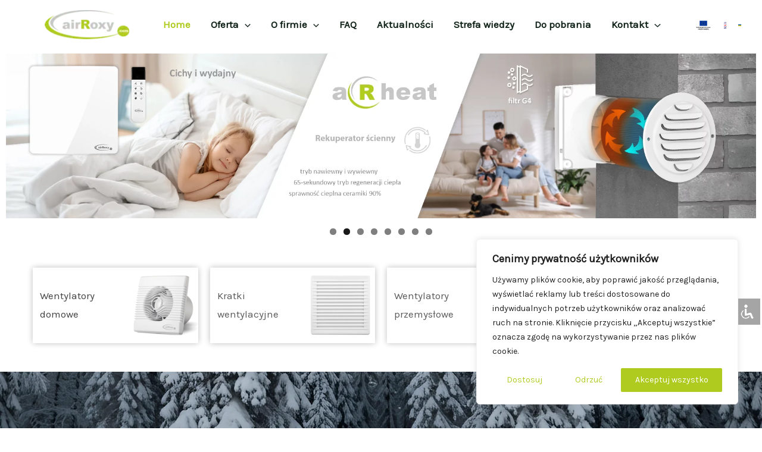

--- FILE ---
content_type: text/css
request_url: https://www.airroxy.com/wp-content/uploads/elementor/css/post-1458.css?ver=1768904342
body_size: 299
content:
.elementor-kit-1458{--e-global-color-primary:#B0CB1F;--e-global-color-secondary:#54595F;--e-global-color-text:#7A7A7A;--e-global-color-accent:#B0CB1F;--e-global-typography-primary-font-family:"Roboto";--e-global-typography-primary-font-weight:600;--e-global-typography-secondary-font-family:"Roboto Slab";--e-global-typography-secondary-font-weight:400;--e-global-typography-text-font-family:"Roboto";--e-global-typography-text-font-weight:400;--e-global-typography-accent-font-family:"Roboto";--e-global-typography-accent-font-weight:500;}.elementor-kit-1458 button,.elementor-kit-1458 input[type="button"],.elementor-kit-1458 input[type="submit"],.elementor-kit-1458 .elementor-button{background-color:#B0CB1F;border-style:none;}.elementor-kit-1458 button:hover,.elementor-kit-1458 button:focus,.elementor-kit-1458 input[type="button"]:hover,.elementor-kit-1458 input[type="button"]:focus,.elementor-kit-1458 input[type="submit"]:hover,.elementor-kit-1458 input[type="submit"]:focus,.elementor-kit-1458 .elementor-button:hover,.elementor-kit-1458 .elementor-button:focus{background-color:#9BB128;border-style:none;}.elementor-kit-1458 a:hover{color:#B0CB1F;}.elementor-kit-1458 img{border-style:none;}.elementor-kit-1458 img:hover{border-style:none;}.elementor-section.elementor-section-boxed > .elementor-container{max-width:1140px;}.e-con{--container-max-width:1140px;}.elementor-widget:not(:last-child){margin-block-end:20px;}.elementor-element{--widgets-spacing:20px 20px;--widgets-spacing-row:20px;--widgets-spacing-column:20px;}{}h1.entry-title{display:var(--page-title-display);}.elementor-lightbox{background-color:#CB494900;--lightbox-header-icons-size:0px;}@media(max-width:1024px){.elementor-section.elementor-section-boxed > .elementor-container{max-width:1024px;}.e-con{--container-max-width:1024px;}}@media(max-width:800px){.elementor-section.elementor-section-boxed > .elementor-container{max-width:767px;}.e-con{--container-max-width:767px;}}

--- FILE ---
content_type: text/css
request_url: https://www.airroxy.com/wp-content/plugins/bdthemes-element-pack-lite/assets/css/ep-trailer-box.css?ver=5.1.0
body_size: 461
content:
.elementor-widget-bdt-trailer-box .elementor-widget-container{overflow:hidden;position:relative}.elementor-widget-bdt-trailer-box .elementor-widget-container .bdt-trailer-box-button{transition-delay:100ms;display:inline-block}.elementor-widget-bdt-trailer-box .elementor-widget-container .bdt-trailer-box-button .bdt-trailer-box-button-icon-left{float:left}.elementor-widget-bdt-trailer-box .elementor-widget-container .bdt-trailer-box-button .bdt-trailer-box-button-icon-right{float:right}.elementor-widget-bdt-trailer-box .elementor-widget-container .bdt-trailer-box-button svg{width:1em;height:1em}.bdt-trailer-box img{width:100%}.bdt-trailer-box .bdt-trailer-box-desc{padding:20px}.bdt-trailer-box .bdt-trailer-box-desc-inner .bdt-trailer-box-title{margin-bottom:10px;margin-top:0;transition:all .3s ease;display:inline-block;-webkit-transform:translate(var(--ep-trailer-box-title-x-offset, 0), var(--ep-trailer-box-title-y-offset, 0)) rotate(var(--ep-trailer-box-title-rotate, 0));transform:translate(var(--ep-trailer-box-title-x-offset, 0), var(--ep-trailer-box-title-y-offset, 0)) rotate(var(--ep-trailer-box-title-rotate, 0))}.bdt-trailer-box .bdt-trailer-box-desc-inner .bdt-trailer-box-pre-title,.bdt-trailer-box .bdt-trailer-box-desc-inner .bdt-trailer-box-title,.bdt-trailer-box .bdt-trailer-box-desc-inner .bdt-trailer-box-text,.bdt-trailer-box .bdt-trailer-box-desc-inner .bdt-trailer-box-button{text-decoration:none;color:inherit}.bdt-trailer-box .bdt-trailer-box-desc-inner .bdt-trailer-box-pre-title{display:inline-block;font-size:14px;color:#999;z-index:0;top:-20px;line-height:1;font-weight:600;text-transform:capitalize;transition:all .3s ease-out;-webkit-transform:translate(var(--ep-trailer-box-pre-title-x-offset, 0), var(--ep-trailer-box-pre-title-y-offset, 0)) rotate(var(--ep-trailer-box-pre-title-rotate, 0));transform:translate(var(--ep-trailer-box-pre-title-x-offset, 0), var(--ep-trailer-box-pre-title-y-offset, 0)) rotate(var(--ep-trailer-box-pre-title-rotate, 0))}.bdt-trailer-box .bdt-trailer-box-desc-inner .bdt-trailer-box-text{transition-delay:50ms;margin-top:10px;transition:all .3s ease;-webkit-transform:translate(var(--ep-trailer-box-text-x-offset, 0), var(--ep-trailer-box-text-y-offset, 0)) rotate(var(--ep-trailer-box-text-rotate, 0));transform:translate(var(--ep-trailer-box-text-x-offset, 0), var(--ep-trailer-box-text-y-offset, 0)) rotate(var(--ep-trailer-box-text-rotate, 0))}.bdt-trailer-box .bdt-trailer-box-desc-inner .bdt-trailer-box-button{transition-delay:100ms;display:inline-block;transition:all .3s ease;-webkit-transform:translate(var(--ep-trailer-box-button-x-offset, 0), var(--ep-trailer-box-button-y-offset, 0)) rotate(var(--ep-trailer-box-button-rotate, 0));transform:translate(var(--ep-trailer-box-button-x-offset, 0), var(--ep-trailer-box-button-y-offset, 0)) rotate(var(--ep-trailer-box-button-rotate, 0))}.bdt-trailer-box .bdt-trailer-box-desc-inner .bdt-trailer-box-button .bdt-trailer-box-button-icon-left{float:left}.bdt-trailer-box .bdt-trailer-box-desc-inner .bdt-trailer-box-button .bdt-trailer-box-button-icon-right{float:right}.bdt-trailer-box .bdt-trailer-box-desc-inner .bdt-trailer-box-button svg{width:1em;height:1em}.bdt-trailer-box:hover .bdt-trailer-box-desc-inner .bdt-trailer-box-pre-title{-webkit-transform:translate(var(--ep-trailer-box-pre-title-hover-x-offset, 0), var(--ep-trailer-box-pre-title-hover-y-offset, 0)) rotate(var(--ep-trailer-box-pre-title-hover-rotate, 0));transform:translate(var(--ep-trailer-box-pre-title-hover-x-offset, 0), var(--ep-trailer-box-pre-title-hover-y-offset, 0)) rotate(var(--ep-trailer-box-pre-title-hover-rotate, 0))}.bdt-trailer-box:hover .bdt-trailer-box-desc-inner .bdt-trailer-box-title{-webkit-transform:translate(var(--ep-trailer-box-title-hover-x-offset, 0), var(--ep-trailer-box-title-hover-y-offset, 0)) rotate(var(--ep-trailer-box-title-hover-rotate, 0));transform:translate(var(--ep-trailer-box-title-hover-x-offset, 0), var(--ep-trailer-box-title-hover-y-offset, 0)) rotate(var(--ep-trailer-box-title-hover-rotate, 0))}.bdt-trailer-box:hover .bdt-trailer-box-desc-inner .bdt-trailer-box-text{-webkit-transform:translate(var(--ep-trailer-box-text-hover-x-offset, 0), var(--ep-trailer-box-text-hover-y-offset, 0)) rotate(var(--ep-trailer-box-text-hover-rotate, 0));transform:translate(var(--ep-trailer-box-text-hover-x-offset, 0), var(--ep-trailer-box-text-hover-y-offset, 0)) rotate(var(--ep-trailer-box-text-hover-rotate, 0))}.bdt-trailer-box:hover .bdt-trailer-box-desc-inner .bdt-trailer-box-button{-webkit-transform:translate(var(--ep-trailer-box-button-hover-x-offset, 0), var(--ep-trailer-box-button-hover-y-offset, 0)) rotate(var(--ep-trailer-box-button-hover-rotate, 0));transform:translate(var(--ep-trailer-box-button-hover-x-offset, 0), var(--ep-trailer-box-button-hover-y-offset, 0)) rotate(var(--ep-trailer-box-button-hover-rotate, 0))}[class*='bdt-item-transition-']{overflow:hidden}[class*='bdt-item-transition-'] .elementor-widget-container{transition:.25s cubic-bezier(.13, .51, .58, 1) !important;transition-property:transform !important}[class*='bdt-item-transition-'].bdt-item-transition-content .bdt-trailer-box-desc-inner{transition:all .25s cubic-bezier(.13, .51, .58, 1);transform:translateY(10px)}[class*='bdt-item-transition-'].bdt-item-transition-content:hover .bdt-trailer-box-desc-inner{transform:translateY(0)}[class*='bdt-item-transition-'].bdt-item-transition-scale-up .elementor-widget-container{transform:scale3d(1, 1, 1)}[class*='bdt-item-transition-'].bdt-item-transition-scale-up:hover .elementor-widget-container{transform:scale3d(1.1, 1.1, 1)}[class*='bdt-item-transition-'].bdt-item-transition-scale-down .elementor-widget-container{transform:scale3d(1.1, 1.1, 1)}[class*='bdt-item-transition-'].bdt-item-transition-scale-down:hover .elementor-widget-container{transform:scale3d(1, 1, 1)}

--- FILE ---
content_type: text/css
request_url: https://www.airroxy.com/wp-content/uploads/elementor/css/post-1459.css?ver=1768904749
body_size: 3068
content:
.elementor-1459 .elementor-element.elementor-element-aee2838{margin-top:0px;margin-bottom:0px;padding:80px 0px 0px 0px;}.elementor-1459 .elementor-element.elementor-element-17850ea{width:100%;max-width:100%;}.elementor-1459 .elementor-element.elementor-element-17850ea > .elementor-widget-container{margin:0px 0px 0px 0px;}.elementor-1459 .elementor-element.elementor-element-eb508a5 > .elementor-element-populated{margin:0px 0px 0px 0px;--e-column-margin-right:0px;--e-column-margin-left:0px;}.elementor-1459 .elementor-element.elementor-element-8feab83:not(.elementor-motion-effects-element-type-background), .elementor-1459 .elementor-element.elementor-element-8feab83 > .elementor-motion-effects-container > .elementor-motion-effects-layer{background-color:#FFFFFFA1;}.elementor-1459 .elementor-element.elementor-element-8feab83 > .elementor-background-overlay{background-color:#FFFFFF;opacity:0;transition:background 0.3s, border-radius 0.3s, opacity 0.3s;}.elementor-1459 .elementor-element.elementor-element-8feab83 > .elementor-container{min-height:188px;}.elementor-1459 .elementor-element.elementor-element-8feab83{transition:background 0.3s, border 0.3s, border-radius 0.3s, box-shadow 0.3s;margin-top:00px;margin-bottom:0px;padding:2px 45px 17px 45px;}.elementor-1459 .elementor-element.elementor-element-770dbd2:not(.elementor-motion-effects-element-type-background) > .elementor-widget-wrap, .elementor-1459 .elementor-element.elementor-element-770dbd2 > .elementor-widget-wrap > .elementor-motion-effects-container > .elementor-motion-effects-layer{background-color:#B0222200;}.elementor-1459 .elementor-element.elementor-element-770dbd2 > .elementor-element-populated{border-style:none;transition:background 0.3s, border 0.3s, border-radius 0.3s, box-shadow 0.3s;margin:10px 10px 10px 10px;--e-column-margin-right:10px;--e-column-margin-left:10px;}.elementor-1459 .elementor-element.elementor-element-770dbd2:hover > .elementor-element-populated{border-style:none;}.elementor-1459 .elementor-element.elementor-element-770dbd2 > .elementor-element-populated > .elementor-background-overlay{transition:background 0.3s, border-radius 0.3s, opacity 0.3s;}.elementor-1459 .elementor-element.elementor-element-e1fdcd2 > .elementor-widget-container{background-color:#FFFFFFEB;padding:1px 0px 2px 12px;border-style:none;box-shadow:0px 0px 10px 0px rgba(0, 0, 0, 0.26);}.elementor-1459 .elementor-element.elementor-element-e1fdcd2{--ep-backdrop-filter-blur:0px;}.elementor-1459 .elementor-element.elementor-element-e1fdcd2.bdt-background-overlay-yes > .elementor-widget-container:before{transition:background 0.3s;}.elementor-1459 .elementor-element.elementor-element-e1fdcd2 .elementor-image-box-wrapper{text-align:start;}.elementor-1459 .elementor-element.elementor-element-e1fdcd2.elementor-position-right .elementor-image-box-img{margin-left:0px;}.elementor-1459 .elementor-element.elementor-element-e1fdcd2.elementor-position-left .elementor-image-box-img{margin-right:0px;}.elementor-1459 .elementor-element.elementor-element-e1fdcd2.elementor-position-top .elementor-image-box-img{margin-bottom:0px;}.elementor-1459 .elementor-element.elementor-element-e1fdcd2 .elementor-image-box-title{margin-bottom:0px;color:#444444;}.elementor-1459 .elementor-element.elementor-element-e1fdcd2 .elementor-image-box-wrapper .elementor-image-box-img{width:80%;}.elementor-1459 .elementor-element.elementor-element-e1fdcd2 .elementor-image-box-img img{transition-duration:0.3s;}.elementor-1459 .elementor-element.elementor-element-e1fdcd2 .elementor-image-box-description{color:#FFFFFF;}.elementor-1459 .elementor-element.elementor-element-6c76b96:not(.elementor-motion-effects-element-type-background) > .elementor-widget-wrap, .elementor-1459 .elementor-element.elementor-element-6c76b96 > .elementor-widget-wrap > .elementor-motion-effects-container > .elementor-motion-effects-layer{background-color:#B0222200;}.elementor-1459 .elementor-element.elementor-element-6c76b96 > .elementor-element-populated{border-style:none;transition:background 0.3s, border 0.3s, border-radius 0.3s, box-shadow 0.3s;margin:10px 10px 10px 10px;--e-column-margin-right:10px;--e-column-margin-left:10px;}.elementor-1459 .elementor-element.elementor-element-6c76b96:hover > .elementor-element-populated{border-style:none;}.elementor-1459 .elementor-element.elementor-element-6c76b96 > .elementor-element-populated > .elementor-background-overlay{transition:background 0.3s, border-radius 0.3s, opacity 0.3s;}.elementor-1459 .elementor-element.elementor-element-2bbfcf7 > .elementor-widget-container{background-color:#FFFFFFEB;padding:1px 0px 2px 12px;border-style:none;box-shadow:0px 0px 10px 0px rgba(0, 0, 0, 0.26);}.elementor-1459 .elementor-element.elementor-element-2bbfcf7.bdt-background-overlay-yes > .elementor-widget-container:before{transition:background 0.3s;}.elementor-1459 .elementor-element.elementor-element-2bbfcf7 .elementor-image-box-wrapper{text-align:start;}.elementor-1459 .elementor-element.elementor-element-2bbfcf7.elementor-position-right .elementor-image-box-img{margin-left:0px;}.elementor-1459 .elementor-element.elementor-element-2bbfcf7.elementor-position-left .elementor-image-box-img{margin-right:0px;}.elementor-1459 .elementor-element.elementor-element-2bbfcf7.elementor-position-top .elementor-image-box-img{margin-bottom:0px;}.elementor-1459 .elementor-element.elementor-element-2bbfcf7 .elementor-image-box-title{margin-bottom:0px;color:#5B5B5B;}.elementor-1459 .elementor-element.elementor-element-2bbfcf7 .elementor-image-box-wrapper .elementor-image-box-img{width:80%;}.elementor-1459 .elementor-element.elementor-element-2bbfcf7 .elementor-image-box-img img{transition-duration:0.3s;}.elementor-1459 .elementor-element.elementor-element-3af1702:not(.elementor-motion-effects-element-type-background) > .elementor-widget-wrap, .elementor-1459 .elementor-element.elementor-element-3af1702 > .elementor-widget-wrap > .elementor-motion-effects-container > .elementor-motion-effects-layer{background-color:#B0222200;}.elementor-1459 .elementor-element.elementor-element-3af1702 > .elementor-element-populated{border-style:none;transition:background 0.3s, border 0.3s, border-radius 0.3s, box-shadow 0.3s;margin:10px 10px 10px 10px;--e-column-margin-right:10px;--e-column-margin-left:10px;}.elementor-1459 .elementor-element.elementor-element-3af1702:hover > .elementor-element-populated{border-style:none;}.elementor-1459 .elementor-element.elementor-element-3af1702 > .elementor-element-populated > .elementor-background-overlay{transition:background 0.3s, border-radius 0.3s, opacity 0.3s;}.elementor-1459 .elementor-element.elementor-element-863a00e > .elementor-widget-container{background-color:#FFFFFFEB;padding:1px 0px 2px 12px;border-style:none;box-shadow:0px 0px 10px 0px rgba(0, 0, 0, 0.26);}.elementor-1459 .elementor-element.elementor-element-863a00e.bdt-background-overlay-yes > .elementor-widget-container:before{transition:background 0.3s;}.elementor-1459 .elementor-element.elementor-element-863a00e .elementor-image-box-wrapper{text-align:start;}.elementor-1459 .elementor-element.elementor-element-863a00e.elementor-position-right .elementor-image-box-img{margin-left:0px;}.elementor-1459 .elementor-element.elementor-element-863a00e.elementor-position-left .elementor-image-box-img{margin-right:0px;}.elementor-1459 .elementor-element.elementor-element-863a00e.elementor-position-top .elementor-image-box-img{margin-bottom:0px;}.elementor-1459 .elementor-element.elementor-element-863a00e .elementor-image-box-title{margin-bottom:0px;color:#5B5B5B;}.elementor-1459 .elementor-element.elementor-element-863a00e .elementor-image-box-wrapper .elementor-image-box-img{width:80%;}.elementor-1459 .elementor-element.elementor-element-863a00e .elementor-image-box-img img{transition-duration:0.3s;}.elementor-1459 .elementor-element.elementor-element-c1e574c:not(.elementor-motion-effects-element-type-background) > .elementor-widget-wrap, .elementor-1459 .elementor-element.elementor-element-c1e574c > .elementor-widget-wrap > .elementor-motion-effects-container > .elementor-motion-effects-layer{background-color:#B0222200;}.elementor-1459 .elementor-element.elementor-element-c1e574c > .elementor-element-populated{border-style:none;transition:background 0.3s, border 0.3s, border-radius 0.3s, box-shadow 0.3s;margin:10px 10px 10px 10px;--e-column-margin-right:10px;--e-column-margin-left:10px;}.elementor-1459 .elementor-element.elementor-element-c1e574c:hover > .elementor-element-populated{border-style:none;}.elementor-1459 .elementor-element.elementor-element-c1e574c > .elementor-element-populated > .elementor-background-overlay{transition:background 0.3s, border-radius 0.3s, opacity 0.3s;}.elementor-1459 .elementor-element.elementor-element-27e8d71 > .elementor-widget-container{background-color:#FFFFFFEB;padding:1px 0px 2px 12px;border-style:none;box-shadow:0px 0px 10px 0px rgba(0, 0, 0, 0.26);}.elementor-1459 .elementor-element.elementor-element-27e8d71.bdt-background-overlay-yes > .elementor-widget-container:before{transition:background 0.3s;}.elementor-1459 .elementor-element.elementor-element-27e8d71 .elementor-image-box-wrapper{text-align:start;}.elementor-1459 .elementor-element.elementor-element-27e8d71.elementor-position-right .elementor-image-box-img{margin-left:0px;}.elementor-1459 .elementor-element.elementor-element-27e8d71.elementor-position-left .elementor-image-box-img{margin-right:0px;}.elementor-1459 .elementor-element.elementor-element-27e8d71.elementor-position-top .elementor-image-box-img{margin-bottom:0px;}.elementor-1459 .elementor-element.elementor-element-27e8d71 .elementor-image-box-title{margin-bottom:0px;color:#5B5B5B;}.elementor-1459 .elementor-element.elementor-element-27e8d71 .elementor-image-box-wrapper .elementor-image-box-img{width:80%;}.elementor-1459 .elementor-element.elementor-element-27e8d71 .elementor-image-box-img img{transition-duration:0.3s;}.elementor-1459 .elementor-element.elementor-element-c9b1096:not(.elementor-motion-effects-element-type-background), .elementor-1459 .elementor-element.elementor-element-c9b1096 > .elementor-motion-effects-container > .elementor-motion-effects-layer{background-color:#FFFFFFA1;}.elementor-1459 .elementor-element.elementor-element-c9b1096 > .elementor-background-overlay{background-color:#FFFFFF;opacity:0;transition:background 0.3s, border-radius 0.3s, opacity 0.3s;}.elementor-1459 .elementor-element.elementor-element-c9b1096 > .elementor-container{min-height:188px;}.elementor-1459 .elementor-element.elementor-element-c9b1096{transition:background 0.3s, border 0.3s, border-radius 0.3s, box-shadow 0.3s;margin-top:00px;margin-bottom:0px;padding:2px 45px 17px 45px;}.elementor-1459 .elementor-element.elementor-element-ca90ec7:not(.elementor-motion-effects-element-type-background) > .elementor-widget-wrap, .elementor-1459 .elementor-element.elementor-element-ca90ec7 > .elementor-widget-wrap > .elementor-motion-effects-container > .elementor-motion-effects-layer{background-color:#B0222200;}.elementor-1459 .elementor-element.elementor-element-ca90ec7 > .elementor-element-populated{border-style:none;transition:background 0.3s, border 0.3s, border-radius 0.3s, box-shadow 0.3s;margin:10px 10px 10px 10px;--e-column-margin-right:10px;--e-column-margin-left:10px;}.elementor-1459 .elementor-element.elementor-element-ca90ec7:hover > .elementor-element-populated{border-style:none;}.elementor-1459 .elementor-element.elementor-element-ca90ec7 > .elementor-element-populated > .elementor-background-overlay{transition:background 0.3s, border-radius 0.3s, opacity 0.3s;}.elementor-1459 .elementor-element.elementor-element-6b86d2d > .elementor-widget-container{background-color:#FFFFFFEB;padding:1px 0px 2px 12px;border-style:none;box-shadow:0px 0px 10px 0px rgba(0, 0, 0, 0.26);}.elementor-1459 .elementor-element.elementor-element-6b86d2d.bdt-background-overlay-yes > .elementor-widget-container:before{transition:background 0.3s;}.elementor-1459 .elementor-element.elementor-element-6b86d2d .elementor-image-box-wrapper{text-align:start;}.elementor-1459 .elementor-element.elementor-element-6b86d2d.elementor-position-right .elementor-image-box-img{margin-left:0px;}.elementor-1459 .elementor-element.elementor-element-6b86d2d.elementor-position-left .elementor-image-box-img{margin-right:0px;}.elementor-1459 .elementor-element.elementor-element-6b86d2d.elementor-position-top .elementor-image-box-img{margin-bottom:0px;}.elementor-1459 .elementor-element.elementor-element-6b86d2d .elementor-image-box-title{margin-bottom:0px;color:#5B5B5B;}.elementor-1459 .elementor-element.elementor-element-6b86d2d .elementor-image-box-wrapper .elementor-image-box-img{width:80%;}.elementor-1459 .elementor-element.elementor-element-6b86d2d .elementor-image-box-img img{transition-duration:0.3s;}.elementor-1459 .elementor-element.elementor-element-f5b566a > .elementor-widget-container{background-color:#FFFFFFEB;padding:1px 0px 2px 12px;border-style:none;box-shadow:0px 0px 10px 0px rgba(0, 0, 0, 0.26);}.elementor-1459 .elementor-element.elementor-element-f5b566a{--ep-backdrop-filter-blur:0px;}.elementor-1459 .elementor-element.elementor-element-f5b566a.bdt-background-overlay-yes > .elementor-widget-container:before{transition:background 0.3s;}.elementor-1459 .elementor-element.elementor-element-f5b566a .elementor-image-box-wrapper{text-align:start;}.elementor-1459 .elementor-element.elementor-element-f5b566a.elementor-position-right .elementor-image-box-img{margin-left:0px;}.elementor-1459 .elementor-element.elementor-element-f5b566a.elementor-position-left .elementor-image-box-img{margin-right:0px;}.elementor-1459 .elementor-element.elementor-element-f5b566a.elementor-position-top .elementor-image-box-img{margin-bottom:0px;}.elementor-1459 .elementor-element.elementor-element-f5b566a .elementor-image-box-title{margin-bottom:0px;color:#444444;}.elementor-1459 .elementor-element.elementor-element-f5b566a .elementor-image-box-wrapper .elementor-image-box-img{width:80%;}.elementor-1459 .elementor-element.elementor-element-f5b566a .elementor-image-box-img img{transition-duration:0.3s;}.elementor-1459 .elementor-element.elementor-element-f5b566a .elementor-image-box-description{color:#FFFFFF;}.elementor-1459 .elementor-element.elementor-element-b4267e5:not(.elementor-motion-effects-element-type-background) > .elementor-widget-wrap, .elementor-1459 .elementor-element.elementor-element-b4267e5 > .elementor-widget-wrap > .elementor-motion-effects-container > .elementor-motion-effects-layer{background-color:#B0222200;}.elementor-1459 .elementor-element.elementor-element-b4267e5 > .elementor-element-populated{border-style:none;transition:background 0.3s, border 0.3s, border-radius 0.3s, box-shadow 0.3s;margin:10px 10px 10px 10px;--e-column-margin-right:10px;--e-column-margin-left:10px;}.elementor-1459 .elementor-element.elementor-element-b4267e5:hover > .elementor-element-populated{border-style:none;}.elementor-1459 .elementor-element.elementor-element-b4267e5 > .elementor-element-populated > .elementor-background-overlay{transition:background 0.3s, border-radius 0.3s, opacity 0.3s;}.elementor-1459 .elementor-element.elementor-element-5e0a7c3 > .elementor-widget-container{background-color:#FFFFFFEB;padding:1px 0px 2px 12px;border-style:none;box-shadow:0px 0px 10px 0px rgba(0, 0, 0, 0.26);}.elementor-1459 .elementor-element.elementor-element-5e0a7c3.bdt-background-overlay-yes > .elementor-widget-container:before{transition:background 0.3s;}.elementor-1459 .elementor-element.elementor-element-5e0a7c3 .elementor-image-box-wrapper{text-align:start;}.elementor-1459 .elementor-element.elementor-element-5e0a7c3.elementor-position-right .elementor-image-box-img{margin-left:0px;}.elementor-1459 .elementor-element.elementor-element-5e0a7c3.elementor-position-left .elementor-image-box-img{margin-right:0px;}.elementor-1459 .elementor-element.elementor-element-5e0a7c3.elementor-position-top .elementor-image-box-img{margin-bottom:0px;}.elementor-1459 .elementor-element.elementor-element-5e0a7c3 .elementor-image-box-title{margin-bottom:0px;color:#5B5B5B;}.elementor-1459 .elementor-element.elementor-element-5e0a7c3 .elementor-image-box-wrapper .elementor-image-box-img{width:80%;}.elementor-1459 .elementor-element.elementor-element-5e0a7c3 .elementor-image-box-img img{transition-duration:0.3s;}.elementor-1459 .elementor-element.elementor-element-5fa6e36 > .elementor-widget-container{background-color:#FFFFFFEB;padding:1px 0px 2px 12px;border-style:none;box-shadow:0px 0px 10px 0px rgba(0, 0, 0, 0.26);}.elementor-1459 .elementor-element.elementor-element-5fa6e36.bdt-background-overlay-yes > .elementor-widget-container:before{transition:background 0.3s;}.elementor-1459 .elementor-element.elementor-element-5fa6e36 .elementor-image-box-wrapper{text-align:start;}.elementor-1459 .elementor-element.elementor-element-5fa6e36.elementor-position-right .elementor-image-box-img{margin-left:0px;}.elementor-1459 .elementor-element.elementor-element-5fa6e36.elementor-position-left .elementor-image-box-img{margin-right:0px;}.elementor-1459 .elementor-element.elementor-element-5fa6e36.elementor-position-top .elementor-image-box-img{margin-bottom:0px;}.elementor-1459 .elementor-element.elementor-element-5fa6e36 .elementor-image-box-title{margin-bottom:0px;color:#5B5B5B;}.elementor-1459 .elementor-element.elementor-element-5fa6e36 .elementor-image-box-wrapper .elementor-image-box-img{width:80%;}.elementor-1459 .elementor-element.elementor-element-5fa6e36 .elementor-image-box-img img{transition-duration:0.3s;}.elementor-1459 .elementor-element.elementor-element-fcd0463:not(.elementor-motion-effects-element-type-background), .elementor-1459 .elementor-element.elementor-element-fcd0463 > .elementor-motion-effects-container > .elementor-motion-effects-layer{background-image:url("https://www.airroxy.com/wp-content/uploads/2025/12/tlo_zima-scaled.png");background-position:center center;background-repeat:no-repeat;background-size:cover;}.elementor-1459 .elementor-element.elementor-element-fcd0463 > .elementor-background-overlay{background-color:#14261C;opacity:0.2;transition:background 0.3s, border-radius 0.3s, opacity 0.3s;}.elementor-1459 .elementor-element.elementor-element-fcd0463 > .elementor-container{min-height:9vh;}.elementor-1459 .elementor-element.elementor-element-fcd0463{transition:background 0.3s, border 0.3s, border-radius 0.3s, box-shadow 0.3s;padding:70px 0px 70px 0px;}.elementor-1459 .elementor-element.elementor-element-907c967:not(.elementor-motion-effects-element-type-background) > .elementor-widget-wrap, .elementor-1459 .elementor-element.elementor-element-907c967 > .elementor-widget-wrap > .elementor-motion-effects-container > .elementor-motion-effects-layer{background-color:#02010100;}.elementor-bc-flex-widget .elementor-1459 .elementor-element.elementor-element-907c967.elementor-column .elementor-widget-wrap{align-items:center;}.elementor-1459 .elementor-element.elementor-element-907c967.elementor-column.elementor-element[data-element_type="column"] > .elementor-widget-wrap.elementor-element-populated{align-content:center;align-items:center;}.elementor-1459 .elementor-element.elementor-element-907c967 > .elementor-element-populated{transition:background 0.3s, border 0.3s, border-radius 0.3s, box-shadow 0.3s;}.elementor-1459 .elementor-element.elementor-element-907c967 > .elementor-element-populated > .elementor-background-overlay{transition:background 0.3s, border-radius 0.3s, opacity 0.3s;}.elementor-1459 .elementor-element.elementor-element-e30092b > .elementor-widget-container{padding:6px 0px 5px 0px;}.elementor-1459 .elementor-element.elementor-element-e30092b{text-align:center;}.elementor-1459 .elementor-element.elementor-element-e30092b .elementor-heading-title{color:#FFFFFF;}.elementor-1459 .elementor-element.elementor-element-2e6d04c > .elementor-background-overlay{background-color:#FFFFFFD4;opacity:0.5;transition:background 0.3s, border-radius 0.3s, opacity 0.3s;}.elementor-1459 .elementor-element.elementor-element-2e6d04c{border-style:none;transition:background 0.3s, border 0.3s, border-radius 0.3s, box-shadow 0.3s;margin-top:0px;margin-bottom:0px;padding:0px 0px 0px 0px;}.elementor-1459 .elementor-element.elementor-element-2e6d04c:hover{border-style:none;}.elementor-1459 .elementor-element.elementor-element-29cebb9.elementor-column > .elementor-widget-wrap{justify-content:space-evenly;}.elementor-1459 .elementor-element.elementor-element-29cebb9 > .elementor-element-populated{border-style:none;}.elementor-1459 .elementor-element.elementor-element-f16b33e{width:100%;max-width:100%;}.elementor-1459 .elementor-element.elementor-element-f16b33e > .elementor-widget-container{background-image:url("https://www.airroxy.com/wp-content/uploads/2023/09/drim_home_h.png");background-position:center center;background-size:100% auto;box-shadow:0px 0px 10px 0px rgba(0, 0, 0, 0.77);}.elementor-1459 .elementor-element.elementor-element-f16b33e.bdt-background-overlay-yes > .elementor-widget-container:before{opacity:0.5;transition:background 0.3s;}.elementor-1459 .elementor-element.elementor-element-f16b33e .bdt-trailer-box-desc{width:427px;}.elementor-1459 .elementor-element.elementor-element-f16b33e .elementor-widget-container{max-width:1200px;}.elementor-1459 .elementor-element.elementor-element-f16b33e .bdt-trailer-box{height:376px;}.elementor-1459 .elementor-element.elementor-element-f16b33e .bdt-trailer-box .bdt-trailer-box-desc{padding:15px 0px 0px 20px;}.elementor-1459 .elementor-element.elementor-element-f16b33e .bdt-trailer-box .bdt-trailer-box-title{color:#FFFFFF;font-size:40px;opacity:1;text-shadow:0px 0px 10px rgba(0, 0, 0, 0.79);}.elementor-1459 .elementor-element.elementor-element-f16b33e .bdt-trailer-box .bdt-trailer-box-text{color:#FFFFFF;margin-top:0px;font-size:19px;}.elementor-1459 .elementor-element.elementor-element-316e450.elementor-column > .elementor-widget-wrap{justify-content:space-evenly;}.elementor-1459 .elementor-element.elementor-element-316e450 > .elementor-element-populated{border-style:none;}.elementor-1459 .elementor-element.elementor-element-4990926:not(.elementor-motion-effects-element-type-background), .elementor-1459 .elementor-element.elementor-element-4990926 > .elementor-motion-effects-container > .elementor-motion-effects-layer{background-image:url("https://www.airroxy.com/wp-content/uploads/2025/12/tlo_zima-scaled.png");background-position:center center;background-repeat:repeat;background-size:cover;}.elementor-1459 .elementor-element.elementor-element-4990926 > .elementor-background-overlay{background-color:var( --e-global-color-astglobalcolor2 );opacity:0.2;transition:background 0.3s, border-radius 0.3s, opacity 0.3s;}.elementor-1459 .elementor-element.elementor-element-4990926{transition:background 0.3s, border 0.3s, border-radius 0.3s, box-shadow 0.3s;padding:52px 0px 032px 0px;}.elementor-1459 .elementor-element.elementor-element-e829ba3 > .elementor-widget-container{margin:0px 0px 0px 0px;padding:0px 400px 0px 400px;}.elementor-1459 .elementor-element.elementor-element-e829ba3 .elementor-wrapper{--video-aspect-ratio:1.77777;}.elementor-1459 .elementor-element.elementor-element-4a2970f > .elementor-container{min-height:200px;}.elementor-1459 .elementor-element.elementor-element-4a2970f{overflow:hidden;transition:background 0.3s, border 0.3s, border-radius 0.3s, box-shadow 0.3s;padding:0px 45px 0px 45px;}.elementor-1459 .elementor-element.elementor-element-4a2970f > .elementor-background-overlay{transition:background 0.3s, border-radius 0.3s, opacity 0.3s;}.elementor-1459 .elementor-element.elementor-element-7b6a3be > .elementor-element-populated{padding:20px 0px 0px 0px;}.elementor-1459 .elementor-element.elementor-element-8ccd18c > .elementor-widget-container{background-color:var( --e-global-color-astglobalcolor5 );}.elementor-1459 .elementor-element.elementor-element-8ccd18c.bdt-background-overlay-yes > .elementor-widget-container:before{transition:background 0.3s;}.elementor-1459 .elementor-element.elementor-element-8ccd18c .bdt-ep-product-carousel-item{text-align:center;padding:0px 0px 0px 0px;}.elementor-1459 .elementor-element.elementor-element-8ccd18c .bdt-ep-product-carousel-image{margin-bottom:0px;}.elementor-1459 .elementor-element.elementor-element-8ccd18c .bdt-ep-product-carousel-image img{filter:brightness( 100% ) contrast( 100% ) saturate( 100% ) blur( 0px ) hue-rotate( 0deg );}.elementor-1459 .elementor-element.elementor-element-8ccd18c .bdt-ep-product-carousel-text{font-size:11px;}.elementor-1459 .elementor-element.elementor-element-8ccd18c .bdt-navigation-prev i,
            .elementor-1459 .elementor-element.elementor-element-8ccd18c .bdt-navigation-next i{font-size:24px;}.elementor-1459 .elementor-element.elementor-element-8ccd18c .bdt-navigation-prev{left:-60px;}.elementor-1459 .elementor-element.elementor-element-8ccd18c .bdt-navigation-next{right:-60px;}.elementor-1459 .elementor-element.elementor-element-f50001f:not(.elementor-motion-effects-element-type-background), .elementor-1459 .elementor-element.elementor-element-f50001f > .elementor-motion-effects-container > .elementor-motion-effects-layer{background-image:url("https://www.airroxy.com/wp-content/uploads/2025/12/tlo_zima-scaled.png");background-position:bottom center;background-repeat:no-repeat;background-size:cover;}.elementor-1459 .elementor-element.elementor-element-f50001f > .elementor-background-overlay{background-color:var( --e-global-color-astglobalcolor2 );opacity:0.2;transition:background 0.3s, border-radius 0.3s, opacity 0.3s;}.elementor-1459 .elementor-element.elementor-element-f50001f{transition:background 0.3s, border 0.3s, border-radius 0.3s, box-shadow 0.3s;padding:52px 0px 032px 0px;}.elementor-1459 .elementor-element.elementor-element-444e40a{padding:0px 15px 0px 15px;}.elementor-1459 .elementor-element.elementor-element-eab6969 .tpg-widget-heading-wrapper{margin:6px 0px 12px 0px;}.elementor-1459 .elementor-element.elementor-element-eab6969 .tpg-widget-heading-wrapper .tpg-widget-heading{border-radius:0px 0px 0px 0px;}.elementor-1459 .elementor-element.elementor-element-eab6969 .rt-tpg-container .rt-holder .entry-title-wrapper{margin:-13px 0px 0px 0px;}.elementor-1459 .elementor-element.elementor-element-eab6969 .rt-tpg-container .rt-holder .entry-title-wrapper .entry-title{padding:0px 0px 0px 0px;}.elementor-1459 .elementor-element.elementor-element-eab6969 .rt-tpg-container .entry-title-wrapper{min-height:85px;}.elementor-1459 .elementor-element.elementor-element-eab6969 .tpg-el-main-wrapper .tpg-el-image-wrap img{width:inherit;}.elementor-1459 .elementor-element.elementor-element-eab6969 .tpg-el-main-wrapper .rt-holder .tpg-el-image-wrap img{object-position:inherit;}.elementor-1459 .elementor-element.elementor-element-eab6969 .tpg-el-main-wrapper .rt-holder:hover .tpg-el-image-wrap img{object-position:inherit;}.elementor-1459 .elementor-element.elementor-element-eab6969 .rt-tpg-container .tpg-post-holder .rt-detail .read-more a{border-style:solid;border-width:1px 1px 1px 1px;border-color:#D4D4D4;}body .elementor-1459 .elementor-element.elementor-element-eab6969 .rt-tpg-container .tpg-post-holder .rt-detail .read-more a:hover{border-style:solid;border-width:1px 1px 1px 1px;border-color:#7a64f2;}.elementor-1459 .elementor-element.elementor-element-b642b6f:not(.elementor-motion-effects-element-type-background), .elementor-1459 .elementor-element.elementor-element-b642b6f > .elementor-motion-effects-container > .elementor-motion-effects-layer{background-image:url("https://www.airroxy.com/wp-content/uploads/2025/12/tlo_zima-scaled.png");background-position:bottom center;background-repeat:no-repeat;background-size:cover;}.elementor-1459 .elementor-element.elementor-element-b642b6f > .elementor-background-overlay{background-color:var( --e-global-color-astglobalcolor2 );opacity:0.2;transition:background 0.3s, border-radius 0.3s, opacity 0.3s;}.elementor-1459 .elementor-element.elementor-element-b642b6f{transition:background 0.3s, border 0.3s, border-radius 0.3s, box-shadow 0.3s;padding:52px 0px 032px 0px;}:root{--page-title-display:none;}@media(max-width:1024px){.elementor-1459 .elementor-element.elementor-element-8feab83 > .elementor-container{min-height:0px;}.elementor-1459 .elementor-element.elementor-element-8feab83{padding:20px 20px 20px 20px;}.elementor-1459 .elementor-element.elementor-element-770dbd2 > .elementor-element-populated{margin:10px 10px 10px 10px;--e-column-margin-right:10px;--e-column-margin-left:10px;padding:0px 0px 0px 0px;}.elementor-1459 .elementor-element.elementor-element-e1fdcd2 > .elementor-widget-container{padding:1px 0px 2px 8px;}.elementor-1459 .elementor-element.elementor-element-e1fdcd2.elementor-position-right .elementor-image-box-img{margin-left:0px;}.elementor-1459 .elementor-element.elementor-element-e1fdcd2.elementor-position-left .elementor-image-box-img{margin-right:0px;}.elementor-1459 .elementor-element.elementor-element-e1fdcd2.elementor-position-top .elementor-image-box-img{margin-bottom:0px;}.elementor-1459 .elementor-element.elementor-element-e1fdcd2 .elementor-image-box-title{font-size:12px;}.elementor-1459 .elementor-element.elementor-element-6c76b96 > .elementor-element-populated{margin:10px 10px 10px 10px;--e-column-margin-right:10px;--e-column-margin-left:10px;padding:0px 0px 0px 0px;}.elementor-1459 .elementor-element.elementor-element-2bbfcf7 > .elementor-widget-container{padding:1px 0px 5px 8px;}.elementor-1459 .elementor-element.elementor-element-2bbfcf7.elementor-position-right .elementor-image-box-img{margin-left:0px;}.elementor-1459 .elementor-element.elementor-element-2bbfcf7.elementor-position-left .elementor-image-box-img{margin-right:0px;}.elementor-1459 .elementor-element.elementor-element-2bbfcf7.elementor-position-top .elementor-image-box-img{margin-bottom:0px;}.elementor-1459 .elementor-element.elementor-element-2bbfcf7 .elementor-image-box-wrapper .elementor-image-box-img{width:80%;}.elementor-1459 .elementor-element.elementor-element-2bbfcf7 .elementor-image-box-title{font-size:12px;}.elementor-1459 .elementor-element.elementor-element-3af1702 > .elementor-element-populated{margin:10px 10px 10px 10px;--e-column-margin-right:10px;--e-column-margin-left:10px;padding:0px 0px 0px 0px;}.elementor-1459 .elementor-element.elementor-element-863a00e > .elementor-widget-container{padding:1px 0px 2px 8px;}.elementor-1459 .elementor-element.elementor-element-863a00e.elementor-position-right .elementor-image-box-img{margin-left:0px;}.elementor-1459 .elementor-element.elementor-element-863a00e.elementor-position-left .elementor-image-box-img{margin-right:0px;}.elementor-1459 .elementor-element.elementor-element-863a00e.elementor-position-top .elementor-image-box-img{margin-bottom:0px;}.elementor-1459 .elementor-element.elementor-element-863a00e .elementor-image-box-wrapper .elementor-image-box-img{width:80%;}.elementor-1459 .elementor-element.elementor-element-863a00e .elementor-image-box-title{font-size:12px;}.elementor-1459 .elementor-element.elementor-element-c1e574c > .elementor-element-populated{margin:10px 10px 10px 10px;--e-column-margin-right:10px;--e-column-margin-left:10px;padding:0px 0px 0px 0px;}.elementor-1459 .elementor-element.elementor-element-27e8d71 > .elementor-widget-container{padding:1px 0px 2px 8px;}.elementor-1459 .elementor-element.elementor-element-27e8d71.elementor-position-right .elementor-image-box-img{margin-left:0px;}.elementor-1459 .elementor-element.elementor-element-27e8d71.elementor-position-left .elementor-image-box-img{margin-right:0px;}.elementor-1459 .elementor-element.elementor-element-27e8d71.elementor-position-top .elementor-image-box-img{margin-bottom:0px;}.elementor-1459 .elementor-element.elementor-element-27e8d71 .elementor-image-box-title{font-size:12px;}.elementor-1459 .elementor-element.elementor-element-c9b1096 > .elementor-container{min-height:0px;}.elementor-1459 .elementor-element.elementor-element-c9b1096{padding:20px 20px 20px 20px;}.elementor-1459 .elementor-element.elementor-element-ca90ec7 > .elementor-element-populated{margin:10px 10px 10px 10px;--e-column-margin-right:10px;--e-column-margin-left:10px;padding:0px 0px 0px 0px;}.elementor-1459 .elementor-element.elementor-element-6b86d2d > .elementor-widget-container{padding:1px 0px 5px 8px;}.elementor-1459 .elementor-element.elementor-element-6b86d2d.elementor-position-right .elementor-image-box-img{margin-left:0px;}.elementor-1459 .elementor-element.elementor-element-6b86d2d.elementor-position-left .elementor-image-box-img{margin-right:0px;}.elementor-1459 .elementor-element.elementor-element-6b86d2d.elementor-position-top .elementor-image-box-img{margin-bottom:0px;}.elementor-1459 .elementor-element.elementor-element-6b86d2d .elementor-image-box-wrapper .elementor-image-box-img{width:80%;}.elementor-1459 .elementor-element.elementor-element-6b86d2d .elementor-image-box-title{font-size:12px;}.elementor-1459 .elementor-element.elementor-element-f5b566a > .elementor-widget-container{padding:1px 0px 2px 8px;}.elementor-1459 .elementor-element.elementor-element-f5b566a.elementor-position-right .elementor-image-box-img{margin-left:0px;}.elementor-1459 .elementor-element.elementor-element-f5b566a.elementor-position-left .elementor-image-box-img{margin-right:0px;}.elementor-1459 .elementor-element.elementor-element-f5b566a.elementor-position-top .elementor-image-box-img{margin-bottom:0px;}.elementor-1459 .elementor-element.elementor-element-f5b566a .elementor-image-box-title{font-size:12px;}.elementor-1459 .elementor-element.elementor-element-b4267e5 > .elementor-element-populated{margin:10px 10px 10px 10px;--e-column-margin-right:10px;--e-column-margin-left:10px;padding:0px 0px 0px 0px;}.elementor-1459 .elementor-element.elementor-element-5e0a7c3 > .elementor-widget-container{padding:1px 0px 2px 8px;}.elementor-1459 .elementor-element.elementor-element-5e0a7c3.elementor-position-right .elementor-image-box-img{margin-left:0px;}.elementor-1459 .elementor-element.elementor-element-5e0a7c3.elementor-position-left .elementor-image-box-img{margin-right:0px;}.elementor-1459 .elementor-element.elementor-element-5e0a7c3.elementor-position-top .elementor-image-box-img{margin-bottom:0px;}.elementor-1459 .elementor-element.elementor-element-5e0a7c3 .elementor-image-box-wrapper .elementor-image-box-img{width:80%;}.elementor-1459 .elementor-element.elementor-element-5e0a7c3 .elementor-image-box-title{font-size:12px;}.elementor-1459 .elementor-element.elementor-element-5fa6e36 > .elementor-widget-container{padding:1px 0px 2px 8px;}.elementor-1459 .elementor-element.elementor-element-5fa6e36.elementor-position-right .elementor-image-box-img{margin-left:0px;}.elementor-1459 .elementor-element.elementor-element-5fa6e36.elementor-position-left .elementor-image-box-img{margin-right:0px;}.elementor-1459 .elementor-element.elementor-element-5fa6e36.elementor-position-top .elementor-image-box-img{margin-bottom:0px;}.elementor-1459 .elementor-element.elementor-element-5fa6e36 .elementor-image-box-title{font-size:12px;}.elementor-1459 .elementor-element.elementor-element-fcd0463{padding:120px 120px 120px 120px;}.elementor-1459 .elementor-element.elementor-element-2e6d04c{padding:0px 0px 0px 0px;}.elementor-1459 .elementor-element.elementor-element-f16b33e{align-self:center;--ep-trailer-box-title-x-offset:0px;--ep-trailer-box-title-y-offset:0px;--ep-trailer-box-text-x-offset:0px;--ep-trailer-box-text-y-offset:0px;}.elementor-1459 .elementor-element.elementor-element-f16b33e .bdt-trailer-box-desc{width:225px;}.elementor-1459 .elementor-element.elementor-element-f16b33e .bdt-trailer-box{height:210px;}.elementor-1459 .elementor-element.elementor-element-f16b33e .bdt-trailer-box .bdt-trailer-box-desc{padding:10px 10px 10px 10px;}.elementor-1459 .elementor-element.elementor-element-f16b33e .bdt-trailer-box .bdt-trailer-box-title{font-size:19px;}.elementor-1459 .elementor-element.elementor-element-f16b33e .bdt-trailer-box .bdt-trailer-box-text{font-size:11px;}.elementor-1459 .elementor-element.elementor-element-4990926:not(.elementor-motion-effects-element-type-background), .elementor-1459 .elementor-element.elementor-element-4990926 > .elementor-motion-effects-container > .elementor-motion-effects-layer{background-size:cover;}.elementor-1459 .elementor-element.elementor-element-4990926{padding:30px 0px 41px 0px;}.elementor-1459 .elementor-element.elementor-element-e829ba3 > .elementor-widget-container{padding:0px 050px 0px 050px;}.elementor-1459 .elementor-element.elementor-element-7b6a3be > .elementor-element-populated{margin:0px 0px 0px 0px;--e-column-margin-right:0px;--e-column-margin-left:0px;}.elementor-1459 .elementor-element.elementor-element-8ccd18c > .elementor-widget-container{margin:0px 0px 0px 0px;}.elementor-1459 .elementor-element.elementor-element-8ccd18c .bdt-ep-product-carousel-content{padding:0px 0px 0px 0px;}.elementor-1459 .elementor-element.elementor-element-8ccd18c .swiper-container{padding:0px;margin:0 -0px;}.elementor-1459 .elementor-element.elementor-element-8ccd18c .bdt-navigation-prev i,
            .elementor-1459 .elementor-element.elementor-element-8ccd18c .bdt-navigation-next i{font-size:24px;}.elementor-1459 .elementor-element.elementor-element-f50001f{padding:30px 0px 41px 0px;}.elementor-1459 .elementor-element.elementor-element-b642b6f{padding:30px 0px 41px 0px;}}@media(max-width:800px){.elementor-1459 .elementor-element.elementor-element-8feab83{padding:0px 0px 50px 0px;}.elementor-1459 .elementor-element.elementor-element-e1fdcd2 .elementor-image-box-wrapper{text-align:center;}.elementor-1459 .elementor-element.elementor-element-e1fdcd2 .elementor-image-box-img{margin-bottom:21px;}.elementor-1459 .elementor-element.elementor-element-e1fdcd2.elementor-position-right .elementor-image-box-img{margin-left:21px;}.elementor-1459 .elementor-element.elementor-element-e1fdcd2.elementor-position-left .elementor-image-box-img{margin-right:21px;}.elementor-1459 .elementor-element.elementor-element-e1fdcd2.elementor-position-top .elementor-image-box-img{margin-bottom:21px;}.elementor-1459 .elementor-element.elementor-element-e1fdcd2 .elementor-image-box-wrapper .elementor-image-box-img{width:29%;}.elementor-1459 .elementor-element.elementor-element-2bbfcf7 .elementor-image-box-wrapper{text-align:center;}.elementor-1459 .elementor-element.elementor-element-2bbfcf7 .elementor-image-box-img{margin-bottom:0px;}.elementor-1459 .elementor-element.elementor-element-2bbfcf7 .elementor-image-box-wrapper .elementor-image-box-img{width:29%;}.elementor-1459 .elementor-element.elementor-element-863a00e .elementor-image-box-wrapper{text-align:center;}.elementor-1459 .elementor-element.elementor-element-863a00e .elementor-image-box-img{margin-bottom:0px;}.elementor-1459 .elementor-element.elementor-element-863a00e .elementor-image-box-wrapper .elementor-image-box-img{width:31%;}.elementor-1459 .elementor-element.elementor-element-27e8d71 .elementor-image-box-wrapper{text-align:center;}.elementor-1459 .elementor-element.elementor-element-27e8d71 .elementor-image-box-img{margin-bottom:0px;}.elementor-1459 .elementor-element.elementor-element-27e8d71 .elementor-image-box-wrapper .elementor-image-box-img{width:29%;}.elementor-1459 .elementor-element.elementor-element-c9b1096{padding:0px 0px 0px 0px;}.elementor-1459 .elementor-element.elementor-element-ca90ec7 > .elementor-element-populated{margin:0px 10px 0px 10px;--e-column-margin-right:10px;--e-column-margin-left:10px;}.elementor-1459 .elementor-element.elementor-element-6b86d2d{width:var( --container-widget-width, 49% );max-width:49%;--container-widget-width:49%;--container-widget-flex-grow:0;}.elementor-1459 .elementor-element.elementor-element-6b86d2d > .elementor-widget-container{margin:0px 5px 0px 5px;padding:1px 0px 2px 0px;}.elementor-1459 .elementor-element.elementor-element-6b86d2d .elementor-image-box-wrapper{text-align:center;}.elementor-1459 .elementor-element.elementor-element-6b86d2d .elementor-image-box-img{margin-bottom:0px;}.elementor-1459 .elementor-element.elementor-element-6b86d2d .elementor-image-box-wrapper .elementor-image-box-img{width:60%;}.elementor-1459 .elementor-element.elementor-element-f5b566a{width:var( --container-widget-width, 49% );max-width:49%;--container-widget-width:49%;--container-widget-flex-grow:0;}.elementor-1459 .elementor-element.elementor-element-f5b566a > .elementor-widget-container{margin:0px 5px 0px 5px;padding:1px 0px 2px 0px;}.elementor-1459 .elementor-element.elementor-element-f5b566a .elementor-image-box-wrapper{text-align:center;}.elementor-1459 .elementor-element.elementor-element-f5b566a .elementor-image-box-img{margin-bottom:21px;}.elementor-1459 .elementor-element.elementor-element-f5b566a.elementor-position-right .elementor-image-box-img{margin-left:21px;}.elementor-1459 .elementor-element.elementor-element-f5b566a.elementor-position-left .elementor-image-box-img{margin-right:21px;}.elementor-1459 .elementor-element.elementor-element-f5b566a.elementor-position-top .elementor-image-box-img{margin-bottom:21px;}.elementor-1459 .elementor-element.elementor-element-f5b566a .elementor-image-box-wrapper .elementor-image-box-img{width:60%;}.elementor-1459 .elementor-element.elementor-element-b4267e5 > .elementor-element-populated{margin:-10px 10px 0px 10px;--e-column-margin-right:10px;--e-column-margin-left:10px;}.elementor-1459 .elementor-element.elementor-element-5e0a7c3{width:var( --container-widget-width, 49% );max-width:49%;--container-widget-width:49%;--container-widget-flex-grow:0;}.elementor-1459 .elementor-element.elementor-element-5e0a7c3 > .elementor-widget-container{margin:0px 5px 0px 5px;padding:1px 0px 2px 0px;}.elementor-1459 .elementor-element.elementor-element-5e0a7c3 .elementor-image-box-wrapper{text-align:center;}.elementor-1459 .elementor-element.elementor-element-5e0a7c3 .elementor-image-box-img{margin-bottom:0px;}.elementor-1459 .elementor-element.elementor-element-5e0a7c3 .elementor-image-box-wrapper .elementor-image-box-img{width:60%;}.elementor-1459 .elementor-element.elementor-element-5fa6e36{width:var( --container-widget-width, 49% );max-width:49%;--container-widget-width:49%;--container-widget-flex-grow:0;}.elementor-1459 .elementor-element.elementor-element-5fa6e36 > .elementor-widget-container{margin:0px 5px 0px 5px;padding:1px 0px 2px 0px;}.elementor-1459 .elementor-element.elementor-element-5fa6e36 .elementor-image-box-wrapper{text-align:center;}.elementor-1459 .elementor-element.elementor-element-5fa6e36 .elementor-image-box-img{margin-bottom:0px;}.elementor-1459 .elementor-element.elementor-element-5fa6e36 .elementor-image-box-wrapper .elementor-image-box-img{width:60%;}.elementor-1459 .elementor-element.elementor-element-fcd0463:not(.elementor-motion-effects-element-type-background), .elementor-1459 .elementor-element.elementor-element-fcd0463 > .elementor-motion-effects-container > .elementor-motion-effects-layer{background-image:url("https://www.airroxy.com/wp-content/uploads/2025/12/tlo_zima-scaled.png");background-position:0px -193px;}.elementor-1459 .elementor-element.elementor-element-fcd0463 > .elementor-container{min-height:0px;}.elementor-1459 .elementor-element.elementor-element-fcd0463{padding:50px 0px 50px 0px;}.elementor-1459 .elementor-element.elementor-element-e30092b > .elementor-widget-container{padding:0px 0px 0px 0px;}.elementor-1459 .elementor-element.elementor-element-2e6d04c{margin-top:0px;margin-bottom:0px;padding:0px 0px 0px 0px;}.elementor-1459 .elementor-element.elementor-element-29cebb9 > .elementor-element-populated{margin:10px -12px 10px -10px;--e-column-margin-right:-12px;--e-column-margin-left:-10px;}.elementor-1459 .elementor-element.elementor-element-f16b33e > .elementor-widget-container{margin:-1px -1px -1px -1px;padding:0px 0px 0px 0px;background-repeat:no-repeat;background-size:343px auto;}.elementor-1459 .elementor-element.elementor-element-f16b33e .bdt-trailer-box-desc{width:250px;}.elementor-1459 .elementor-element.elementor-element-f16b33e .elementor-widget-container{max-width:352px;}.elementor-1459 .elementor-element.elementor-element-f16b33e .bdt-trailer-box{height:189px;}.elementor-1459 .elementor-element.elementor-element-f16b33e .bdt-trailer-box .bdt-trailer-box-desc{padding:0px 30px 0px 30px;}.elementor-1459 .elementor-element.elementor-element-f16b33e .bdt-trailer-box .bdt-trailer-box-title{padding:0px 0px 0px 0px;}.elementor-1459 .elementor-element.elementor-element-f16b33e .bdt-trailer-box .bdt-trailer-box-text{font-size:5px;word-spacing:0.1em;}.elementor-1459 .elementor-element.elementor-element-da71b13 > .elementor-widget-container{margin:0px 0px 15px 0px;}.elementor-1459 .elementor-element.elementor-element-316e450 > .elementor-element-populated{margin:0px 0px 0px 0px;--e-column-margin-right:0px;--e-column-margin-left:0px;padding:0px 0px 0px 0px;}.elementor-1459 .elementor-element.elementor-element-094dd23 > .elementor-widget-container{margin:0px 0px 0px 0px;}.elementor-1459 .elementor-element.elementor-element-4990926:not(.elementor-motion-effects-element-type-background), .elementor-1459 .elementor-element.elementor-element-4990926 > .elementor-motion-effects-container > .elementor-motion-effects-layer{background-image:url("https://www.airroxy.com/wp-content/uploads/2025/12/tlo_zima-scaled.png");background-position:0px -208px;background-repeat:no-repeat;}.elementor-1459 .elementor-element.elementor-element-4990926{padding:28px 28px 28px 28px;}.elementor-1459 .elementor-element.elementor-element-e829ba3 > .elementor-widget-container{padding:0px 0px 0px 0px;}.elementor-1459 .elementor-element.elementor-element-8ccd18c .bdt-navigation-prev i,
            .elementor-1459 .elementor-element.elementor-element-8ccd18c .bdt-navigation-next i{font-size:24px;}.elementor-1459 .elementor-element.elementor-element-f50001f{padding:28px 28px 28px 28px;}.elementor-1459 .elementor-element.elementor-element-444e40a{padding:0px 0px 0px 0px;}.elementor-1459 .elementor-element.elementor-element-b642b6f{padding:28px 28px 28px 28px;}}@media(min-width:801px){.elementor-1459 .elementor-element.elementor-element-eb508a5{width:100%;}}@media(min-width:1025px){.elementor-1459 .elementor-element.elementor-element-fcd0463:not(.elementor-motion-effects-element-type-background), .elementor-1459 .elementor-element.elementor-element-fcd0463 > .elementor-motion-effects-container > .elementor-motion-effects-layer{background-attachment:fixed;}.elementor-1459 .elementor-element.elementor-element-4990926:not(.elementor-motion-effects-element-type-background), .elementor-1459 .elementor-element.elementor-element-4990926 > .elementor-motion-effects-container > .elementor-motion-effects-layer{background-attachment:fixed;}.elementor-1459 .elementor-element.elementor-element-f50001f:not(.elementor-motion-effects-element-type-background), .elementor-1459 .elementor-element.elementor-element-f50001f > .elementor-motion-effects-container > .elementor-motion-effects-layer{background-attachment:fixed;}.elementor-1459 .elementor-element.elementor-element-b642b6f:not(.elementor-motion-effects-element-type-background), .elementor-1459 .elementor-element.elementor-element-b642b6f > .elementor-motion-effects-container > .elementor-motion-effects-layer{background-attachment:fixed;}}

--- FILE ---
content_type: application/javascript
request_url: https://www.airroxy.com/wp-content/plugins/bdthemes-element-pack-lite/assets/js/modules/ep-product-carousel.min.js?ver=5.1.0
body_size: -12
content:
!function(n,t){"use strict";var e=function(n,t){var e=n.find(".bdt-ep-product-carousel");if(!e.length)return;var o=e.find(".swiper-container"),r=e.data("settings");const i=elementorFrontend.utils.swiper;!async function(){await new i(o,r);r.pauseOnHover&&t(o).hover((function(){this.swiper.autoplay.stop()}),(function(){this.swiper.autoplay.start()}))}()};jQuery(window).on("elementor/frontend/init",(function(){elementorFrontend.hooks.addAction("frontend/element_ready/bdt-product-carousel.default",e)}))}(jQuery,window.elementorFrontend);